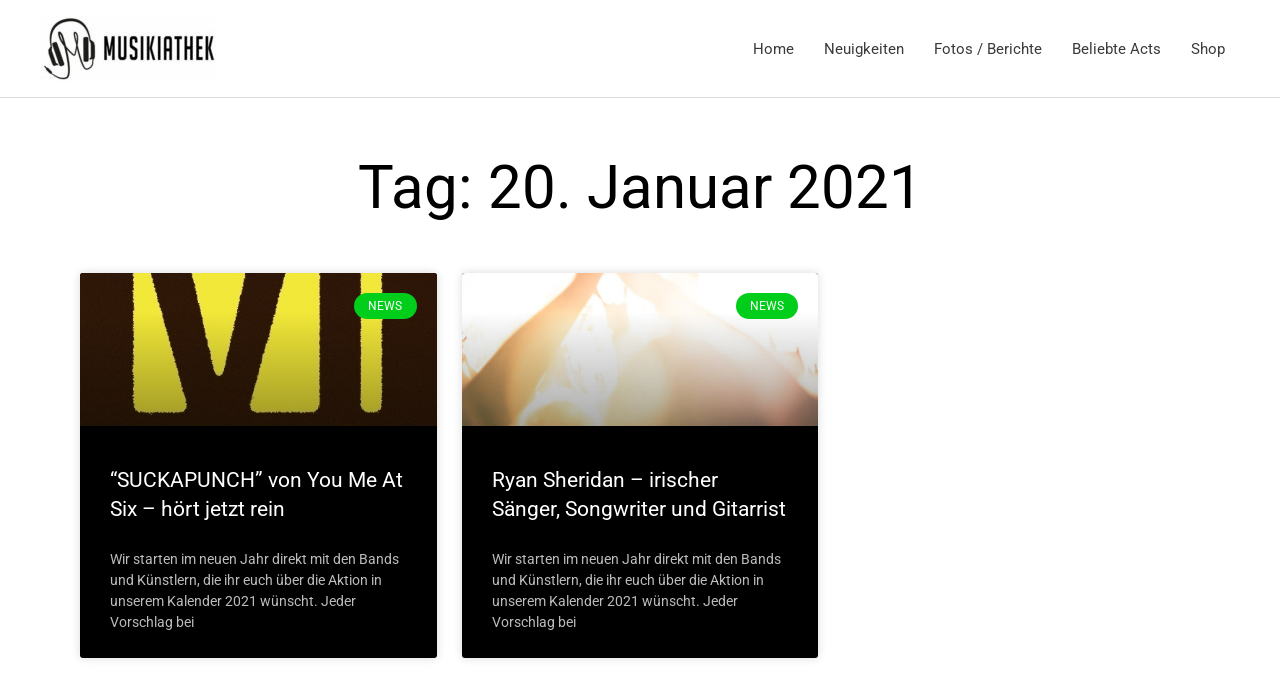

--- FILE ---
content_type: text/html; charset=utf-8
request_url: https://www.google.com/recaptcha/api2/aframe
body_size: 267
content:
<!DOCTYPE HTML><html><head><meta http-equiv="content-type" content="text/html; charset=UTF-8"></head><body><script nonce="Hr1lUlfz2Pm8sG8Yz2K0KA">/** Anti-fraud and anti-abuse applications only. See google.com/recaptcha */ try{var clients={'sodar':'https://pagead2.googlesyndication.com/pagead/sodar?'};window.addEventListener("message",function(a){try{if(a.source===window.parent){var b=JSON.parse(a.data);var c=clients[b['id']];if(c){var d=document.createElement('img');d.src=c+b['params']+'&rc='+(localStorage.getItem("rc::a")?sessionStorage.getItem("rc::b"):"");window.document.body.appendChild(d);sessionStorage.setItem("rc::e",parseInt(sessionStorage.getItem("rc::e")||0)+1);localStorage.setItem("rc::h",'1769435064827');}}}catch(b){}});window.parent.postMessage("_grecaptcha_ready", "*");}catch(b){}</script></body></html>